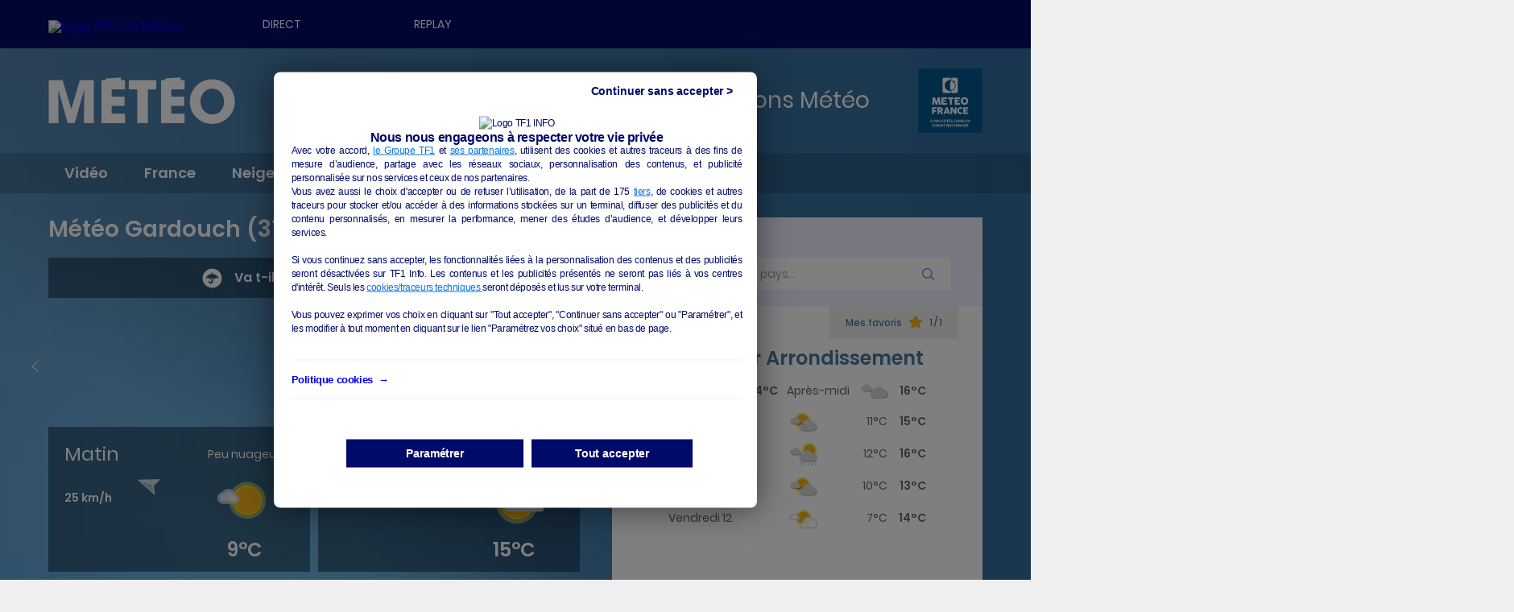

--- FILE ---
content_type: image/svg+xml
request_url: https://meteo.tf1.fr/modules/custom/mf_tools_common_theme_public/svg/weather/i6j.svg
body_size: 418
content:
<svg width="86" height="86" viewBox="0 0 86 86" fill="none" xmlns="http://www.w3.org/2000/svg">
<path opacity="0.51" d="M42.9998 70.4441C57.4036 70.4441 69.0802 58.7675 69.0802 44.3637C69.0802 29.9599 57.4036 18.2833 42.9998 18.2833C28.596 18.2833 16.9194 29.9599 16.9194 44.3637C16.9194 58.7675 28.596 70.4441 42.9998 70.4441Z" fill="#EEEB61"/>
<path d="M43 64.3074C54.0146 64.3074 62.9438 55.3783 62.9438 44.3636C62.9438 33.349 54.0146 24.4198 43 24.4198C31.9853 24.4198 23.0562 33.349 23.0562 44.3636C23.0562 55.3783 31.9853 64.3074 43 64.3074Z" fill="#F5B21A" stroke="#FDE901" stroke-width="0.999918" stroke-miterlimit="5.8658"/>
<g opacity="0.9">
<path d="M12.9988 36.0112H54.4206C55.2729 36.0112 56.1252 36.693 56.1252 37.7158V40.2727C56.1252 41.125 55.4433 41.9773 54.4206 41.9773H12.9988C12.1465 41.9773 11.2942 41.2954 11.2942 40.2727V37.7158C11.2942 36.693 12.1465 36.0112 12.9988 36.0112Z" fill="#F4F4F4" stroke="#CAD9E8" stroke-width="3.4092" stroke-miterlimit="10"/>
<path d="M31.5789 47.7729H73.0006C73.8529 47.7729 74.7052 48.4548 74.7052 49.4775V52.0344C74.7052 52.8867 74.0234 53.739 73.0006 53.739H31.5789C30.7266 53.739 29.8743 53.0572 29.8743 52.0344V49.4775C29.8743 48.6252 30.5561 47.7729 31.5789 47.7729Z" fill="#F4F4F4" stroke="#CAD9E8" stroke-width="3.4092" stroke-miterlimit="10"/>
</g>
</svg>


--- FILE ---
content_type: image/svg+xml
request_url: https://meteo.tf1.fr/modules/custom/mf_tools_common_theme_public/svg/weather/i51j.svg
body_size: 1360
content:
<svg width="86" height="86" viewBox="0 0 86 86" fill="none" xmlns="http://www.w3.org/2000/svg">
<path opacity="0.51" d="M58.5 52.4C69.6562 52.4 78.7 43.3562 78.7 32.2C78.7 21.0438 69.6562 12 58.5 12C47.3439 12 38.3 21.0438 38.3 32.2C38.3 43.3562 47.3439 52.4 58.5 52.4Z" fill="#EEEB61"/>
<path d="M58.5001 47.6C67.0053 47.6 73.9001 40.7052 73.9001 32.2C73.9001 23.6948 67.0053 16.8 58.5001 16.8C49.9949 16.8 43.1001 23.6948 43.1001 32.2C43.1001 40.7052 49.9949 47.6 58.5001 47.6Z" fill="#F5B21A" stroke="#FDE901" stroke-miterlimit="10"/>
<g opacity="0.3">
<path d="M68.8 41.9C64.5 34.9 55.4 32.8 48.5 37C45 39.2 42.5 42.7 41.7 46.7C44.5 47 47 48.5 48.4 51L47.3 51.6C45.3 48.2 41.5 47.8 38.8 47.9C34.4 49.6 32.2 54.5 33.9 58.9C35.2 62.2 38.3 64.4 41.8 64.4H67.5C73.8 64.1 78.6 58.8 78.3 52.5C78 47.2 74 42.7 68.8 41.9Z" fill="#231F20"/>
<path d="M33 35.9C32.2 31.4 28.3 28.2 23.7 28.2C20.8 28.2 18 29.5 16.2 31.8C18.2 32.1 20.7 33 21.8 35.4L20.6 36C19.2 33 14.6 32.9 13.9 32.9C11.1 33.8 9.19995 36.4 9.19995 39.4C9.29995 43.3 12.5 46.4 16.4 46.3H32.7999C35.6999 46.3 38.0999 44 38.0999 41.2C38.0999 38.4 35.9 35.9 33 35.9Z" fill="#231F20"/>
</g>
<path d="M66.0999 39.2C61.7999 32.2 52.6999 30.1 45.7999 34.3C42.2999 36.5 39.7999 40 38.9999 44C41.7999 44.3 44.1999 45.8 45.5999 48.2L44.4999 49C42.4999 45.6 38.6999 45.2 35.9999 45.3C31.5999 47 29.3999 51.9 31.0999 56.3C32.3999 59.6 35.4999 61.8 38.9999 61.8H64.7999C71.0999 61.5 75.8999 56.1 75.5999 49.9C75.3999 44.5 71.3999 40.1 66.0999 39.2Z" fill="#D8D9D8"/>
<path d="M30.4001 33.3C29.6001 28.8 25.7001 25.6 21.1001 25.6C18.2001 25.6 15.4001 26.9 13.6001 29.2C15.6001 29.5 18.1001 30.4 19.2001 32.8L18.0001 33.4C16.6001 30.4 12.0001 30.3 11.3001 30.3C8.5001 31.2 6.6001 33.8 6.6001 36.8C6.7001 40.7 9.9001 43.8 13.8001 43.7H30.3001C33.2001 43.7 35.5001 41.4 35.6001 38.6C35.6001 35.6 33.3001 33.3 30.4001 33.3Z" fill="#D8D9D8"/>
<path d="M43.9999 72.2L45.8999 66.1C45.9999 65.8 46.2999 65.6 46.5999 65.7L47.3999 65.9C47.6999 66 47.8999 66.3 47.7999 66.6L45.8999 72.7C45.7999 73 45.4999 73.2 45.1999 73.1L44.3999 72.9C44.0999 72.8 43.8999 72.5 43.9999 72.2Z" fill="#79CCF1"/>
<path d="M53.7001 72.2L55.5001 66.1C55.6001 65.8 55.9001 65.6 56.2001 65.7L57.0001 66C57.3001 66.1 57.5001 66.4 57.4001 66.7L55.6001 72.8C55.5001 73.1 55.2001 73.3 54.9001 73.2L54.0001 72.9C53.7001 72.8 53.6001 72.5 53.7001 72.2Z" fill="#79CCF1"/>
<path d="M33.6999 72.2L35.5999 66.1C35.6999 65.8 35.9999 65.6 36.2999 65.7L36.9999 66C37.2999 66.1 37.4999 66.4 37.3999 66.7L35.4999 72.8C35.3999 73.1 35.0999 73.3 34.7999 73.2L33.9999 73C33.7999 72.8 33.5999 72.5 33.6999 72.2Z" fill="#79CCF1"/>
<path d="M63.6 72.2L65.4 66.1C65.5 65.8 65.8 65.6 66.1 65.7L67 66C67.3 66.1 67.5 66.4 67.4 66.7L65.6 72.8C65.5 73.1 65.2 73.3 64.9 73.2L64 72.9C63.7 72.8 63.5 72.5 63.6 72.2Z" fill="#79CCF1"/>
<path d="M72.6001 72.2L74.4001 66.1C74.5001 65.8 74.8001 65.6 75.1001 65.7L76.0001 66C76.3001 66.1 76.5001 66.4 76.4001 66.7L74.6001 72.8C74.5001 73.1 74.2001 73.3 73.9001 73.2L73.0001 72.9C72.7001 72.8 72.6001 72.5 72.6001 72.2Z" fill="#79CCF1"/>
<path d="M48.7999 71.8L50.5999 65.7C50.6999 65.4 50.9999 65.2 51.2999 65.3L52.0999 65.5C52.3999 65.6 52.5999 65.9 52.4999 66.2L50.6999 72.3C50.5999 72.6 50.2999 72.8 49.9999 72.7L49.1999 72.5C48.8999 72.4 48.6999 72.1 48.7999 71.8Z" fill="white"/>
<path d="M58.7001 72.2L60.6001 66.1C60.7001 65.8 61.0001 65.6 61.3001 65.7L62.0001 66C62.3001 66.1 62.5001 66.4 62.4001 66.7L60.5001 72.8C60.4001 73.1 60.1001 73.3 59.8001 73.2L59.0001 72.9C58.7001 72.8 58.6001 72.5 58.7001 72.2Z" fill="white"/>
<path d="M38.8999 72.2L40.7999 66.1C40.8999 65.8 41.1999 65.6 41.4999 65.7L42.2999 65.9C42.5999 66 42.7999 66.3 42.6999 66.6L40.7999 72.7C40.6999 73 40.3999 73.2 40.0999 73.1L39.2999 72.9C38.9999 72.8 38.8999 72.5 38.8999 72.2Z" fill="white"/>
<path d="M68.1001 72.2L70.0001 66.1C70.1001 65.8 70.4001 65.6 70.7001 65.7L71.5001 65.9C71.8001 66 72.0001 66.3 71.9001 66.6L70.0001 72.7C69.9001 73 69.6001 73.2 69.3001 73.1L68.5001 72.9C68.2001 72.8 68.1001 72.5 68.1001 72.2Z" fill="white"/>
</svg>


--- FILE ---
content_type: image/svg+xml
request_url: https://meteo.tf1.fr/modules/custom/mf_tools_common_theme_public/svg/weather/i1j.svg
body_size: 369
content:
<svg width="86" height="86" viewBox="0 0 86 86" fill="none" xmlns="http://www.w3.org/2000/svg">
<path opacity="0.51" d="M43.1707 64.137C55.7858 64.137 66.0124 53.9105 66.0124 41.2954C66.0124 28.6803 55.7858 18.4537 43.1707 18.4537C30.5557 18.4537 20.3291 28.6803 20.3291 41.2954C20.3291 53.9105 30.5557 64.137 43.1707 64.137Z" fill="#EFEB60"/>
<path d="M43.1707 58.8527C52.8673 58.8527 60.728 50.992 60.728 41.2953C60.728 31.5986 52.8673 23.7379 43.1707 23.7379C33.474 23.7379 25.6133 31.5986 25.6133 41.2953C25.6133 50.992 33.474 58.8527 43.1707 58.8527Z" fill="#F6B31A" stroke="#FEEA02" stroke-width="1.00043" stroke-miterlimit="5.8685"/>
<path opacity="0.8" d="M12.9992 32.4315C14.5333 30.2155 16.9198 28.8518 19.6471 28.8518C23.3973 28.6814 26.8065 31.5792 27.4883 35.3293C29.8747 35.1588 31.9203 37.2044 31.9203 39.5908C31.9203 41.9772 30.0452 44.0228 27.6588 44.0228H13.5106C10.2718 44.1932 7.54448 41.6363 7.37402 38.3976C7.54448 35.3293 9.76046 32.7724 12.9992 32.4315Z" fill="white" stroke="#CAD9E8" stroke-width="3.4092" stroke-miterlimit="10"/>
</svg>
